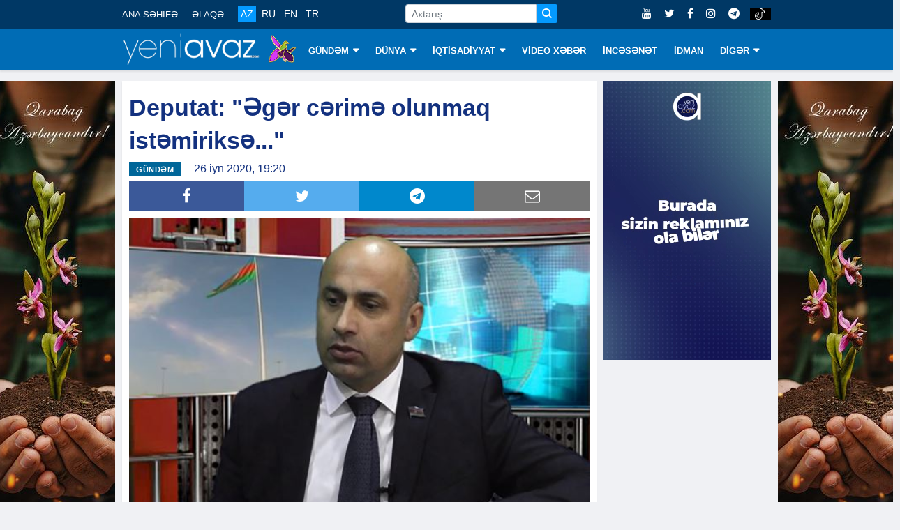

--- FILE ---
content_type: text/html; charset=utf-8
request_url: https://www.yeniavaz.com/az/news/141978/deputat-eger-cerime-olunmaq-istemirikse
body_size: 10755
content:


<!doctype html>
<html lang="en">

<head itemscope itemtype="http://schema.org/WebSite">
    <!-- Google tag (gtag.js) -->
    <script async src="https://www.googletagmanager.com/gtag/js?id=G-03YQ0Q449G" type="4281a608f9f4c10b970ca722-text/javascript"></script>
    <script type="4281a608f9f4c10b970ca722-text/javascript">
        window.dataLayer = window.dataLayer || [];
        function gtag() { dataLayer.push(arguments); }
        gtag('js', new Date());

        gtag('config', 'G-03YQ0Q449G');
    </script>

    <meta name="google-site-verification" content="cMOhWueBZuvXdk_xejIdKnephguDN-5EQIYsOthAKUg" />

    <!-- Basic Page Needs =====================================-->
    <meta charset="utf-8">

    <meta http-equiv="refresh" content="600">

    <!-- Chrome, Firefox OS and Opera -->
    <meta name="theme-color" content="#0066ad">
    <!-- Windows Phone -->
    <meta name="msapplication-navbutton-color" content="#0066ad">
    <!-- iOS Safari -->
    <meta name="apple-mobile-web-app-status-bar-style" content="#0066ad">

    <!-- Mobile Specific Metas ================================-->
    <meta http-equiv="X-UA-Compatible" content="IE=edge">
    <meta name="viewport" content="width=device-width, initial-scale=1, shrink-to-fit=no">

    <!-- Schema.org markup for Google+ -->
    <meta itemprop="name" content="Deputat: 'Əgər cərimə olunmaq istəmiriksə...'" />
    <meta itemprop="description" content="Dövlətimiz hər zaman olduğu kimi qabaqlayıcı tədbirlər görür, düşünülmüş addımlar atır. Son 17 ili ərzində Azərbaycanda səhiyyənin infrastrukturu müasirləşdiril" />
    <meta itemprop="image" content="https://cdn.yeniavaz.com/uploadedfiles/custom/2018/9/17/1/b6c2d40c-44bf-4f4b-b5d8-a4837c7c74d7/deputat-azer-badamov.jpeg" />

    <!-- Twitter Card data -->
    <meta name="twitter:url" content="https://www.yeniavaz.com/az/news/141978/deputat-eger-cerime-olunmaq-istemirikse" />
    <meta name="twitter:card" content="summary" />
    <meta name="twitter:creator" content="yeniavaz.com" />
    <meta name="twitter:title" content="Deputat: 'Əgər cərimə olunmaq istəmiriksə...'" />
    <meta name="twitter:image" content="https://cdn.yeniavaz.com/uploadedfiles/custom/2018/9/17/1/b6c2d40c-44bf-4f4b-b5d8-a4837c7c74d7/deputat-azer-badamov.jpeg">


    <!-- Site Title- -->
    <title>Deputat: 'Əgər cərimə olunmaq istəmiriksə...'</title>

    <!-- META TAGS for SEO -->
    <meta charset="utf-8" />
    <meta name="description" content="Dövlətimiz hər zaman olduğu kimi qabaqlayıcı tədbirlər görür, düşünülmüş addımlar atır. Son 17 ili ərzində Azərbaycanda səhiyyənin infrastrukturu müasirləşdiril">
    <meta name="keywords" content="Deputat,Əgər,cərimə,olunmaq,istəmiriksə,Eger,cerime,istemirikse,">
    <meta name="copyright" content="Copyright yeniavaz.com">
    <meta name="author" content="yeniavaz.com">
    <meta name="owner" content="yeniavaz.com">

    <!--favicon-->
    <link rel="apple-touch-icon" sizes="57x57" href="/Content/favicon/apple-icon-57x57.png">
    <link rel="apple-touch-icon" sizes="60x60" href="/Content/favicon/apple-icon-60x60.png">
    <link rel="apple-touch-icon" sizes="72x72" href="/Content/favicon/apple-icon-72x72.png">
    <link rel="apple-touch-icon" sizes="76x76" href="/Content/favicon/apple-icon-76x76.png">
    <link rel="apple-touch-icon" sizes="114x114" href="/Content/favicon/apple-icon-114x114.png">
    <link rel="apple-touch-icon" sizes="120x120" href="/Content/favicon/apple-icon-120x120.png">
    <link rel="apple-touch-icon" sizes="144x144" href="/Content/favicon/apple-icon-144x144.png">
    <link rel="apple-touch-icon" sizes="152x152" href="/Content/favicon/apple-icon-152x152.png">
    <link rel="apple-touch-icon" sizes="180x180" href="/Content/favicon/apple-icon-180x180.png">
    <link rel="icon" type="image/png" sizes="192x192" href="/Content/favicon/android-icon-192x192.png">
    <link rel="icon" type="image/png" sizes="32x32" href="/Content/favicon/favicon-32x32.png">
    <link rel="icon" type="image/png" sizes="96x96" href="/Content/favicon/favicon-96x96.png">
    <link rel="icon" type="image/png" sizes="16x16" href="/Content/favicon/favicon-16x16.png">

    <!-- VIEWPORT -->
    <meta name="viewport" content="width=device-width,initial-scale=1.0">

    <!-- FACEBOOK -->
    <meta property="fb:app_id" content="2085451688136025" />
    <meta property="og:url" content="https://www.yeniavaz.com/az/news/141978/deputat-eger-cerime-olunmaq-istemirikse" />
    <meta property="og:type" content="website" />
    <meta property="og:description" content="Dövlətimiz hər zaman olduğu kimi qabaqlayıcı tədbirlər görür, düşünülmüş addımlar atır. Son 17 ili ərzində Azərbaycanda səhiyyənin infrastrukturu müasirləşdiril" />
    <meta property="og:title" content="Deputat: 'Əgər cərimə olunmaq istəmiriksə...'" />
    <meta property="og:site_name" content="www.yeniavaz.com" />
    <meta property="og:image" content="https://cdn.yeniavaz.com/uploadedfiles/custom/2018/9/17/1/b6c2d40c-44bf-4f4b-b5d8-a4837c7c74d7/deputat-azer-badamov.jpeg" />
    <meta property="og:image:url" content="https://cdn.yeniavaz.com/uploadedfiles/custom/2018/9/17/1/b6c2d40c-44bf-4f4b-b5d8-a4837c7c74d7/deputat-azer-badamov.jpeg" />
    <meta property="og:image:width" content="480" />
    <meta property="og:image:height" content="280" />

    
    <meta name="robots" content="index,follow" />

    <link rel="canonical" href="https://www.yeniavaz.com/az/news/141978/deputat-eger-cerime-olunmaq-istemirikse" />

    <link href="/Content/css/YourBundle?v=FrOtlYgMSV8XbU6XdVST_wBAFWMaWDPOZZqzuNEZ1Rs1" rel="stylesheet"/>


    
    <link href="/Content/css/CustomCss_News.min.css?v=1.3" rel="stylesheet" />


    <link rel="manifest" href="/manifest.json" />
    

    

    

    
	
	<script async src="https://pagead2.googlesyndication.com/pagead/js/adsbygoogle.js?client=ca-pub-6981521523503885" crossorigin="anonymous" type="4281a608f9f4c10b970ca722-text/javascript"></script>

    <script type="4281a608f9f4c10b970ca722-text/javascript">
        window.digitalks = window.digitalks || new function () { var t = this; t._e = [], t._c = {}, t.config = function (c) { var i; t._c = c, t._c.script_id ? ((i = document.createElement("script")).src = "//data.digitalks.az/v1/scripts/" + t._c.script_id + "/track.js?&cb=" + Math.random(), i.async = !0, document.head.appendChild(i)) : console.error("digitalks: script_id cannot be empty!") };["track", "identify"].forEach(function (c) { t[c] = function () { t._e.push([c].concat(Array.prototype.slice.call(arguments, 0))) } }) };

        digitalks.config({
            script_id: "94a35c92-656d-4d94-af10-2a289c21ec12",
            page_url: location.href,
            referrer: document.referrer
        })
    </script>
</head>

<body class="body-color" itemscope="itemscope" itemtype="http://schema.org/WebPage">

    <section id="sectionTopBanner1" class="header-middle horizontal-banner d-none d-sm-block">

    </section>

    <section class="top-bar d-none d-lg-block d-xl-none d-xl-block" id="sectionMenuTop">
        <div class="container">
            <div class="row">
                <div class="col-lg-9 align-self-center md-center-item">

                    <ul class="ts-top-nav">
                        <li>
                            <a href="/az">ANA SƏHİFƏ</a>
                        </li>
                        <li>
                            <a href="/az/contact">ƏLAQƏ</a>
                        </li>
                        <li>
                            <div class="divLang">
                                <a href="/az" class="lang  activeMenu">AZ</a>
                                <a href="/ru" class="lang  ">RU</a>
                                <a href="/en" class="lang  ">EN</a>
                                <a href="/tr" class="lang  ">TR</a>
                            </div>
                        </li>
                        <li class="customWidth-90">

                        </li>
                        <li>
                            <form class="frmSearch1">
                                <div class="input-group input-group-sm">
                                    <input type="text" placeholder="Axtarış" autocomplete="off" class="form-control txtSearch">
                                    <div class="input-group-prepend">
                                        <button type="button" class="btn btn-primary btn-sm btnSearch">
                                            <i class="icon icon-search"></i>
                                        </button>
                                    </div>
                                </div>
                            </form>
                        </li>
                    </ul>
                </div>

                <div class="col-lg-3 text-right align-self-center">
                    <ul class="top-social">
                        <li>
                            <a href="https://www.youtube.com/c/YeniAvazTV" target="_blank">
                                <i class="fa fa-youtube"></i>
                            </a>
                            <a href="https://twitter.com/yeniavaz_com" target="_blank">
                                <i class="fa fa-twitter"></i>
                            </a>
                            <a href="https://www.facebook.com/yeniavaz2016" target="_blank">
                                <i class="fa fa-facebook"></i>
                            </a>

                            <a href="https://www.instagram.com/yeniavaz_com/" target="_blank">
                                <i class="fa fa-instagram"></i>
                            </a>

                            <a href="https://t.me/yeniavaz" target="_blank">
                                <i class="fa fa-telegram"></i>
                            </a>

                            <a href="https://www.tiktok.com/@yeniavaz.com" target="_blank" class="tiktok">
                                <img src="/Content/images/icon/tiktok-64.png" />
                            </a>
                        </li>
                    </ul>
                </div>

            </div>
        </div>
    </section>

    <section id="sectionBannerMobileTop" class="d-block d-sm-none">
        <div class="MobileTop1_1">
                <div class="MobileTop1_2">

                </div>
        </div>
    </section>

    <header class="navbar-standerd nav-item" id="navHeader">
        <input name="__RequestVerificationToken" type="hidden" value="Sc6TkwMFaPwdsTtVWi5b4DxBM148XRK2MoBvWR44aOQ_NG40Xa7A1ggwMfM-7P5CInFf77dJlYunIJKCH6L19Jd0WRwvhtJ66FYI5gJs3ec1" />

        <div class="container">
            <div class="row">

                <div class="col-lg-12">
                    <nav class="navigation ts-main-menu navigation-landscape">
                        <div class="nav-header d-block d-sm-none d-none d-sm-block d-md-none d-md-block d-lg-none">
                            <div style="text-align: center;">
                                <a class="nav-brand" href="/az">
                                    <img src="/Content/images/logo/yeniavaz.png"
                                         style="height: 38px; width: 167px;" alt="Loqo">
                                </a>

                                <img class="img-xb-mobil" src="/Content/images/custom/xb64.png"
                                     style="height: 35px; width: 34px;" />
                            </div>

                            <form class="frmSearch1" style="display: none;">
                                <div class="input-group input-group-sm">
                                    <input type="text" placeholder="Axtarış" autocomplete="off" class="form-control txtSearch">
                                    <div class="input-group-prepend">
                                        <button type="button" class="btn btn-primary btn-sm btnSearch">
                                            <i class="icon icon-search"></i>
                                        </button>
                                    </div>
                                </div>
                            </form>

                            <div class="nav-toggle"></div>
                            <div class="nav-search">
                                <i class="icon icon-search searchIcon"></i>
                                <div class="closeIcon customHide">✕</div>
                            </div>

                            <div class="divBottomMobile">
                                <div class="divLang">
                                    <a href="/az" class="lang  activeMenu">AZ</a>
                                    <a href="/ru" class="lang  ">RU</a>
                                    <a href="/en" class="lang  ">EN</a>
                                    <a href="/tr" class="lang  ">TR</a>
                                </div>

                                <div style="float:right; margin-top: -32px;">
                                    <ul class="top-social">
                                        <li>
                                            <a href="https://www.youtube.com/c/YeniAvazTV" target="_blank">
                                                <i class="fa fa-youtube"></i>
                                            </a>
                                            <a href="https://twitter.com/yeniavaz_com" target="_blank">
                                                <i class="fa fa-twitter"></i>
                                            </a>
                                            <a href="https://www.facebook.com/yeniavaz2016" target="_blank">
                                                <i class="fa fa-facebook"></i>
                                            </a>

                                            <a href="https://www.instagram.com/yeniavaz_com/" target="_blank">
                                                <i class="fa fa-instagram"></i>
                                            </a>

                                            <a href="https://t.me/yeniavaz" target="_blank">
                                                <i class="fa fa-telegram"></i>
                                            </a>

                                            <a href="https://www.tiktok.com/@yeniavaz.com" target="_blank" class="tiktok">
                                                <img src="/Content/images/icon/tiktok-64.png" />
                                            </a>
                                        </li>
                                    </ul>
                                </div>
                            </div>
                        </div>

                        <div class="nav-menus-wrapper clearfix">
                            <ul class="nav-menu">
                                <li class="customLogo d-none d-lg-block d-xl-none d-xl-block">
                                    <a style="padding-left:0 !important;" href="/az">
                                        <img src="/Content/images/logo/yeniavaz.png"
                                             style="height: 45px; width:197px;" alt="Loqo">
                                    </a>

                                    <img class="img-xb-desktop" src="/Content/images/custom/xb64.png"
                                         style="height: 42px; width: 41px;" />
                                </li>

                                    <li>
                                        <a href="/az/menu/1/gundem">G&#220;NDƏM</a>

                                            <ul class="nav-dropdown">
                                                    <li><a href="/az/menu/81/siyaset">SİYASƏT</a></li>
                                                    <li><a href="/az/menu/10/cemiyyet">CƏMİYYƏT</a></li>
                                                    <li><a href="/az/menu/11/hadise">HADİSƏ</a></li>
                                                    <li><a href="/az/menu/82/kriminal">KRİMİNAL</a></li>
                                            </ul>
                                    </li>
                                    <li>
                                        <a href="/az/menu/2/dunya">D&#220;NYA</a>

                                            <ul class="nav-dropdown">
                                                    <li><a href="/az/menu/8/qeribe-dunya">QƏRİBƏ D&#220;NYA</a></li>
                                            </ul>
                                    </li>
                                    <li>
                                        <a href="/az/menu/3/iqtisadiyyat">İQTİSADİYYAT</a>

                                            <ul class="nav-dropdown">
                                                    <li><a href="/az/menu/83/statistika">STATİSTİKA</a></li>
                                                    <li><a href="/az/menu/84/tender">TENDER</a></li>
                                                    <li><a href="/az/menu/85/maliyye">MALİYYƏ</a></li>
                                                    <li><a href="/az/menu/86/avtomobil">AVTOMOBİL</a></li>
                                                    <li><a href="/az/menu/87/insaat-ve-emlak">İNŞAAT VƏ ƏMLAK</a></li>
                                                    <li><a href="/az/menu/88/turizm">TURİZM</a></li>
                                                    <li><a href="/az/menu/89/aqrar">AQRAR</a></li>
                                                    <li><a href="/az/menu/90/ticaret">TİCARƏT</a></li>
                                            </ul>
                                    </li>
                                    <li>
                                        <a href="/az/menu/18/video-xeber">VİDEO XƏBƏR</a>

                                    </li>
                                    <li>
                                        <a href="/az/menu/4/incesenet">İNCƏSƏNƏT</a>

                                    </li>
                                    <li>
                                        <a href="/az/menu/6/idman">İDMAN</a>

                                    </li>
                                    <li>
                                        <a href="/az/menu/79/diger">DİGƏR</a>

                                            <ul class="nav-dropdown">
                                                    <li><a href="/az/menu/91/arasdirma">ARAŞDIRMA</a></li>
                                                    <li><a href="/az/menu/80/elm-ve-texnologiya">ELM VƏ TEXNOLOGİYA</a></li>
                                                    <li><a href="/az/menu/13/saglamliq">SAĞLAMLIQ</a></li>
                                                    <li><a href="/az/menu/19/hemsohbet">HƏMS&#214;HBƏT</a></li>
                                                    <li><a href="/az/menu/24/infoqrafika">İNFOQRAFİKA</a></li>
                                                    <li><a href="/az/menu/25/elanlar">ELANLAR</a></li>
                                                    <li><a href="/az/menu/27/psixologiya">PSİXOLOGİYA</a></li>
                                                    <li><a href="/az/menu/92/aile">AİLƏ</a></li>
                                                    <li><a href="/az/authors">YAZARLAR</a></li>
                                                    <li><a href="/az/menu/23/edebiyyat">ƏDƏBİYYAT</a></li>
                                                    <li><a href="/az/menu/93/fotoreportaj">FOTOREPORTAJ</a></li>
                                            </ul>
                                    </li>

                                <li class="d-block d-sm-none">
                                    <a href="/az/contact">ƏLAQƏ</a>
                                </li>
                            </ul>
                        </div>
                    </nav>
                </div>
            </div>
        </div>
    </header>

    <section class="block-wrapper d-none d-lg-block sectionVerticalBanner" id="sectionVerticalBanner">
        <div class="container">
            <div style="position: relative;">
                <div class="mainVerticalBanner left">
                    <div class="vertical-banner left divAdvertisement2" id="divAdvertisement2_1">
<img alt="" src="https://cdn.yeniavaz.com/uploadedfiles/custom/2021/5/27/1/59974f2a-de5a-4355-a627-13d18693bee2/qarabag-banner2.jpg" style="width: 175px; height: 666px;" />                    </div>
                </div>
                <div class="mainVerticalBanner right">
                    <div class="vertical-banner right divAdvertisement2" id="divAdvertisement2_2">
<img alt="" src="https://cdn.yeniavaz.com/uploadedfiles/custom/2021/5/27/1/59974f2a-de5a-4355-a627-13d18693bee2/qarabag-banner2.jpg" style="width: 175px; height: 666px;" />                    </div>
                </div>
            </div>
        </div>
    </section>

    <div id="divDetectScreen" class="d-none d-lg-block" style="height:0;"></div>

    

<section class="single-post-wrapper" id="sectionSinglePost">
    <div class="container">
        <div class="row">
            <div itemscope itemtype="http://schema.org/NewsArticle" class="col-lg-9" id="divBlockLeft">

                <div class="ts-grid-box content-wrapper">
                    <div class="entry-header">
                        <h1 class="post-title lg" itemprop="name">Deputat: &quot;Əgər cərimə olunmaq istəmiriksə...&quot;</h1>

                        <meta itemprop="datePublished" content="2020-06-26">
                        <meta itemprop="dateModified" content="2020-06-26">
                        <meta itemprop="author" content="www.yeniavaz.com">
                        <meta itemprop="image" content="https://cdn.yeniavaz.com/uploadedfiles/custom/2018/9/17/1/b6c2d40c-44bf-4f4b-b5d8-a4837c7c74d7/deputat-azer-badamov.jpeg">
                        <link itemprop="mainEntityOfPage" href="https://www.yeniavaz.com/az/news/141978/deputat-eger-cerime-olunmaq-istemirikse" />

                        <div itemprop="publisher" itemscope itemtype="http://schema.org/Organization">
                            <meta itemprop="name" content="yeniavaz.com">
                            <div itemprop="logo" itemscope itemtype="https://schema.org/ImageObject">
                                <meta itemprop="url" content="https://www.yeniavaz.com/Content/images/logo/yeniavaz.png">
                            </div>
                        </div>

                        <meta itemprop="headline" content="Deputat: &quot;Əgər cərimə olunmaq istəmiriksə...&quot;">

                        <div>
                            <ul class="post-meta-info" style="float:left;">
                                <li>
                                    <span class="post-cat ts-yellow-bg" style="position: relative; background-color: #006699">G&#220;NDƏM</span>
                                </li>
                                <li>
                                    26 iyn 2020, 19:20
                                </li>
                                
                            </ul>

                        </div>

                        <div class="divSocialShare widgets social-widget" style="clear:both;">
    <ul class="ts-social-list">
        <li class="ts-facebook">
            <a class="share" href="https://www.facebook.com/sharer.php?u=https://www.yeniavaz.com/az/news/141978/deputat-eger-cerime-olunmaq-istemirikse" target="_blank">
                <i class="fa fa-facebook"></i>
            </a>
        </li>
        <li class="ts-google-plus d-none d-lg-none d-xl-none">
            <a class="share" href="https://plus.google.com/share?url=https://www.yeniavaz.com/az/news/141978/deputat-eger-cerime-olunmaq-istemirikse" target="_blank">
                <i class="fa fa-google-plus"></i>
            </a>
        </li>
        <li class="ts-twitter">
            <a class="share" href="https://twitter.com/share?url=https://www.yeniavaz.com/az/news/141978/deputat-eger-cerime-olunmaq-istemirikse" target="_blank">
                <i class="fa fa-twitter"></i>
            </a>
        </li>
        <li class="ts-linkedin d-none">
            <a class="share" href="http://www.linkedin.com/shareArticle?mini=true&amp;url=https://www.yeniavaz.com/az/news/141978/deputat-eger-cerime-olunmaq-istemirikse" target="_blank">
                <i class="fa fa-linkedin"></i>
            </a>
        </li>
        <li class="ts-whatsapp d-lg-none d-xl-none">
            <a class="whatsapp" href="whatsapp://send?text=https://www.yeniavaz.com/az/news/141978/deputat-eger-cerime-olunmaq-istemirikse" data-action="share/whatsapp/share">
                <i class="fa fa-whatsapp"></i>
            </a>
        </li>
        <li class="ts-telegram">
            <a href="https://t.me/share/url?url=https://www.yeniavaz.com/az/news/141978/deputat-eger-cerime-olunmaq-istemirikse" target="_blank">
                <i class="fa fa-telegram"></i>
            </a>
        </li>
        <li class="ts-email d-none d-lg-block d-xl-block">
            <a href="/cdn-cgi/l/email-protection#[base64]" target="_blank">
                <i class="fa fa-envelope-o"></i>
            </a>
        </li>
    </ul>
</div>

                    </div>

                    <div class="post-content-area" style="clear:both;">

                        <!--<div class="d-block d-sm-none" style="width: 100%;text-align: center; margin: 0 0 20px 0;">
            <div class="kivpro_ya_mobile1" style="max-height:100px;overflow:hidden;">
                <script async src="https://pagead2.googlesyndication.com/pagead/js/adsbygoogle.js"></script>-->
                        <!-- yeniavaz.com_mobile_news_1 -->
                        <!--<ins class="adsbygoogle"
                         style="display:inline-block;width:300px;height:100px"
                         data-ad-client="ca-pub-5008846581636996"
                         data-ad-slot="7092124366"></ins>
                    <script>
                        (adsbygoogle = window.adsbygoogle || []).push({});

                    </script>
                </div>
            </div>-->

                        <div itemprop="articleBody" class="entry-content post-media post-featured-image" id="divContentCustomFormat">
<img alt="" src="https://cdn.yeniavaz.com/uploadedfiles/custom/2018/9/17/1/b6c2d40c-44bf-4f4b-b5d8-a4837c7c74d7/deputat-azer-badamov.jpeg" style="width: 550px; height: 378px;" /><br />
D&ouml;vlətimiz hər zaman olduğu kimi qabaqlayıcı tədbirlər g&ouml;r&uuml;r, d&uuml;ş&uuml;n&uuml;lm&uuml;ş addımlar atır. Son 17 ili ərzində Azərbaycanda səhiyyənin infrastrukturu m&uuml;asirləşdirilib, maddi-texniki bazası yenilənib.<br />
<span style="color:#FF0000;"><strong>Yeniavaz.com</strong></span> xəbər verir ki, bunu Trend-ə Milli Məclisin deputatı Azər Badamov deyib. Deputat bildirib ki, əgər vaxtında bu işlər g&ouml;r&uuml;lməsəydi bu g&uuml;n səhiyyəmiz pandemiya qarşısında aciz qalardı: &ldquo;Koronavirus qlobal pandemiya elan olunandan dərhal sonra Prezident İlham Əliyevin tapşırığı ilə m&uuml;əyyən xəstəxanaların bu istiqamətə y&ouml;nləndirilməsi, təzə tikilmiş &quot;Yeni klinika&quot; tibb m&uuml;əssisəsinin də koronavirus xəstələrinin m&uuml;alicəsinə verilməsi və COVİD-19-a yoluxan xəstələrin dərhal hospitallaşdırılması, karantin tədbirlərinin tətbiqi &ouml;lkəmizdə yoluxmaların sayının aşağı həddə qalmasına imkan verib. Koronavirus pandemiyası ilə əlaqədar b&ouml;y&uuml;k iqtisadi itkilərlə &uuml;zləşməyimizə baxmayaraq &ouml;lkə baş&ccedil;ısı insanların sağlamlığının qorunmasını hər şeydən &uuml;st&uuml;n tutaraq geniş qabaqlayıcı tədbirlərin icra olunmasına tapşırıq verdi. Aprel ayından tətbiq olunmuş sərt karantin rejimi sayəsində &ouml;lkədə pandemiyanın yayılma dinamikasını aşağı həddə saxlamağımıza imkan verdi. Amma buna baxmayaraq ehtiyat təbirlərinin g&ouml;r&uuml;lməsi məqsədilə Prezident İlham Əliyev 10 modul tipli xəstəxananın inşasına tapşırıq verdi. Bu xəstəxanaların inşasına başlananda he&ccedil; kimin ağlına gələ bilməzdi ki, bu g&uuml;n yoluxmaların g&uuml;ndəlik sayı 500-&uuml;n &uuml;st&uuml;nə &ccedil;ıxacaq. İyunun 24-də Prezident İlham Əliyev və birinci xanım Mehriban Əliyeva Gəncədə sayca 5-ci modul tipli xəstəxananın a&ccedil;ılışını etdi. İstifadəyə veriləcək modul tipli xəstəxanalar x&uuml;susi avadanlıqlarla təchiz olunaraq infeksiyaya yoluxmuş xəstələrin m&uuml;alicəsi &uuml;&ccedil;&uuml;n ixtisaslaşdırılır və 2000 əlavə &ccedil;arpayı imkanı yaradır. Bu da yoluxmaların sayının artacağı təqdirdə koronavirusdan əziyyət &ccedil;əkən insanların m&uuml;alicəsinə imkan verəcək. Yəni, qeyd etmək istəyirəm ki, &ouml;lkə baş&ccedil;ısının y&uuml;r&uuml;td&uuml;y&uuml; d&uuml;ş&uuml;n&uuml;lm&uuml;ş siyasət &ouml;lkəmizin qarşılaşacağı hər bir f&ouml;vqəladə halda vətəndaşların sağlamlıqlarının qorunub saxlanmasına, sosial rifahının yaxşlaşmasına imkan verir&rdquo;.<br />
<br />
Deputat vurğulayıb ki, son g&uuml;nlər koronavirus infeksiyasının geniş yayılmağa başlaması yenidən sərt karantin rejiminin tətbiqini aktuallaşdırdı: &ldquo;Yenidən məhdudiyyətlər tətbiq olundu, icazəsiz k&uuml;&ccedil;əyə &ccedil;ıxmaq qadağan olundu. Karantin rejiminin sərtləşdirilməsinin yeganə məqsədi koronavirusun yoluxma zəncirində qırılmaya nail olmaq və insanların sağlamlıqlarının qorunmasıdır. Biz martın 24-dən aprelin 20-dək birinci sərt karantin rejimini tətbiq etmişdik. Nəticələri də g&ouml;z qabağında idi, g&uuml;ndəlik yoluxmaların sayı sağalanların sayından az idi.<br />
<br />
Amma karantin rejimində tətbiq olunan yumşalmalar insanlar arasında təması artırdı. Sərt karantin rejimində həyata ke&ccedil;irilən yumşalmalar o demək deyildi ki, koronavirus &ouml;lkəmizdə bitib. Rejim yumşalsa da karantinin əsas tələbləri olan tibbi maskaların taxılması, sosial məsafənin g&ouml;zlənilməsi və dezinfeksiyaedici vasitələrdən istifadə olunması hamı tərəfindən icra olunmalı idi.<br />
<br />
Təəss&uuml;f ki, bəzi vətəndaşlarımızın bu tələblərə laqeyd yanaşması vəziyyəti yenidən gərginləşdirdi və yenidən infeksiyanın yayılma s&uuml;rətinin artmasına gətirib &ccedil;ıxardı. D&ouml;vlət baş&ccedil;ısı hər zaman qeyd edir ki, bizim &uuml;&ccedil;&uuml;n əsas məqsəd vətəndaşlarımızın sağlamlığnın qorunmasıdır. Ona g&ouml;rə də Operativ Qərargah vəziyyəti təhlil edərək yenidən 14 g&uuml;nl&uuml;k sərt karantin rejiminin tətbiqini zəruri hesab etdi.<br />
<br />
Koronavirus infeksiyasının yayılma s&uuml;rətinin artması, infeksiyadan əziyyət &ccedil;əkənlər və d&uuml;nyasını dəyişənlər g&ouml;z&uuml;m&uuml;z&uuml;n &ouml;n&uuml;ndə baş versə də nədənsə insanlarda loyallıq və məsuliyyətsizlik davam edir. Tibbi maskanı ancaq nəzarətlə rastlaşanda taxırıq. Digər vaxtlarda ya qolumuzda və ya da &ccedil;ənəmizdə olur. Hələ də anlaya bilmirik ki, infeksiya g&ouml;zəg&ouml;r&uuml;nməzdir və nəfəs yolları vastəsilə orqanizmə daxil olur və biz ağzımızı və burnumuzu m&uuml;tləq şəkildə bağlamalıyıq.<br />
<br />
Biz dərk edə bilmirik ki, &ouml;z məsuliyyətsizliyimizlə &ouml;lkənin milli təhl&uuml;kəsizliyinə xələl gətirmiş oluruq. İnsanların maarifləndirilməsi istiqamətində d&ouml;vlətimiz kifayət qədər təbliğat və təşviqat işləri apardı. Amma təəss&uuml;f ki, biz bunu ciddi qəbul etmirik. Ona g&ouml;rə də qanunun və nəzarətin daha da sərtləşdirməsi zərurəti meydana &ccedil;ıxır. Başa d&uuml;şməliyik ki, d&ouml;vlət bizim &ouml;z sağlamlığımız naminə cəriməni tətbiq edir. Əgər cərimə olunmaq istəmiriksə, &ccedil;ox da b&ouml;y&uuml;k əmək tələb olunmayan tibbi maskadan istifadə edək. Axı bu, &ouml;z&uuml;m&uuml;z və doğmalarımız &uuml;&ccedil;&uuml;n vacibdir. Həm də ictimai qınaq məsələsi g&uuml;ndəmə gəlməlidir. Əgər qapalı ictimai yerdə kimsə tibbi maskadan istifadə etmirsə, biz ona iradımızı bildirməliyik, &ccedil;alışmalıyıq ki, o şəxs &ouml;z&uuml;-&ouml;z&uuml;ndən utanaraq tibbi maskanı taxsın. Axı biz g&ouml;r&uuml;r&uuml;k ki, Prezident və Birinci vitse-prezident də tibbi maska taxır. Biz &ouml;lkə baş&ccedil;ısından n&uuml;munə g&ouml;t&uuml;rməliyik və tibbi maska ilə həyatımızı davam etdirməyə &ouml;yrəşməliyik&rdquo;.
                        </div>

                        <!--<div class="d-block d-sm-none" style="width: 100%;text-align: center; margin: 0 0 20px 0;">
            <div class="kivpro_ya_mobile1" style="max-height:100px;overflow:hidden;">
                <script async src="https://pagead2.googlesyndication.com/pagead/js/adsbygoogle.js"></script>-->
                        <!-- yeniavaz.com_mobile_news_2 -->
                        <!--<ins class="adsbygoogle"
                         style="display:block"
                         data-ad-client="ca-pub-5008846581636996"
                         data-ad-slot="8852569222"
                         data-ad-format="auto"
                         data-full-width-responsive="true"></ins>
                    <script>
                        (adsbygoogle = window.adsbygoogle || []).push({});

                    </script>
                </div>
            </div>-->

                    </div>

                </div>

                <!--<div class="d-none d-sm-block">
    <div class="kivpro_ya_desktop_news" style="max-height:450px;overflow:hidden;">
        <div class="kivpro_ya_desktop_news1" style="width:100%;float: left;">
            <script async src="https://pagead2.googlesyndication.com/pagead/js/adsbygoogle.js"></script>-->
                <!-- yeniavaz.com_desktop_news_1 -->
                <!--<ins class="adsbygoogle"
             style="display:inline-block;width:728px;height:90px"
             data-ad-client="ca-pub-5008846581636996"
             data-ad-slot="8848059165"></ins>
        <script>
            (adsbygoogle = window.adsbygoogle || []).push({});

        </script>
    </div>
    <div class="kivpro_ya_desktop_news2" style="width:50%;float: left;">
        <script async src="https://pagead2.googlesyndication.com/pagead/js/adsbygoogle.js"></script>-->
                <!-- yeniavaz.com_desktop_news_2 -->
                <!--<ins class="adsbygoogle"
             style="display:inline-block;width:300px;height:250px"
             data-ad-client="ca-pub-5008846581636996"
             data-ad-slot="4462732224"></ins>
        <script>
            (adsbygoogle = window.adsbygoogle || []).push({});

        </script>
    </div>
    <div class="kivpro_ya_desktop_news3" style="width:50%;float: right;">
        <script async src="https://pagead2.googlesyndication.com/pagead/js/adsbygoogle.js"></script>-->
                <!-- yeniavaz.com_desktop_news_3 -->
                <!--<ins class="adsbygoogle"
                     style="display:inline-block;width:300px;height:250px"
                     data-ad-client="ca-pub-5008846581636996"
                     data-ad-slot="8210405542"></ins>
                <script>
                    (adsbygoogle = window.adsbygoogle || []).push({});

                </script>
            </div>
        </div>
    </div>-->
                

                

<div style="margin: 15px 0 15px 0;">
    <div style="float:left;">
        <!--LiveInternet counter-->
        <script data-cfasync="false" src="/cdn-cgi/scripts/5c5dd728/cloudflare-static/email-decode.min.js"></script><script type="4281a608f9f4c10b970ca722-text/javascript">
            document.write('<a href="//www.liveinternet.ru/click" ' +
                'target="_blank"><img src="//counter.yadro.ru/hit?t11.6;r' +
                escape(document.referrer) + ((typeof (screen) == 'undefined') ? '' :
                    ';s' + screen.width + '*' + screen.height + '*' + (screen.colorDepth ?
                        screen.colorDepth : screen.pixelDepth)) + ';u' + escape(document.URL) +
                ';h' + escape(document.title.substring(0, 150)) + ';' + Math.random() +
                '" alt="" title="LiveInternet: number of pageviews for 24 hours,' +
                ' of visitors for 24 hours and for today is shown" ' +
                'border="0" width="88" height="31"><\/a>')
        </script><!--/LiveInternet-->
    </div>

        <div class="fb-page-like-custom">
            <iframe src="https://www.facebook.com/plugins/like.php?href=https%3A%2F%2Fwww.facebook.com%2Fyeniavaz2016&width=101&layout=button_count&action=like&size=large&share=false&height=21&appId=183593239245655" width="115" height="28" style="border:none;overflow:hidden" scrolling="no" frameborder="0" allowTransparency="true" allow="encrypted-media"></iframe>
        </div>

    <div class="fb-page-custom">
        <a href="https://www.facebook.com/yeniavaz2016" target="_blank"><i class="fa fa-facebook"></i>Səhifəni ziyarət et</a>
    </div>

    <div class="fb-page-custom insta">
        <a href="https://www.instagram.com/yeniavaz_com" target="_blank"><i class="fa fa-instagram"></i>Səhifəni ziyarət et</a>
    </div>

    <div class="fb-page-custom telegram">
        <a href="https://t.me/yeniavaz" target="_blank"><i class="fa fa-telegram"></i>Səhifəni ziyarət et</a>
    </div>

    <div class="fb-page-custom tiktok">
        <a href="https://www.tiktok.com/@yeniavaz.com" target="_blank">
            <img src="/Content/images/icon/tiktok-64.png" />
            Səhifəni ziyarət et
        </a>
    </div>
</div>

                <!--<div class="d-block d-sm-none" style="width: 100%;text-align: center; margin: 0 0 20px 0;">
    <div class="kivpro_ya_mobile1" style="max-height:100px;overflow:hidden;">
        <script async src="https://pagead2.googlesyndication.com/pagead/js/adsbygoogle.js"></script>-->
                <!-- yeniavaz.com_mobile_news_3 -->
                <!--<ins class="adsbygoogle"
                 style="display:inline-block;width:300px;height:200px"
                 data-ad-client="ca-pub-5008846581636996"
                 data-ad-slot="1839797689"></ins>
            <script>
                (adsbygoogle = window.adsbygoogle || []).push({});

            </script>
        </div>
    </div>-->

                <div class="clearfix" style="margin-bottom:10px;"></div>

                <!--<div class="d-none d-md-block d-lg-none d-lg-block d-xl-none d-none d-xl-block" style="margin: 10px auto;">-->
                <!-- desktop_horizontal_1 -->
                <!-- Yandex.RTB R-A-738224-1 -->
                <!--<div id="yandex_rtb_R-A-738224-1"></div>

        <script type="text/javascript">

            (function (w, d, n, s, t) {

                w[n] = w[n] || [];

                w[n].push(function () {

                    Ya.Context.AdvManager.render({

                        blockId: "R-A-738224-1",

                        renderTo: "yandex_rtb_R-A-738224-1",

                        async: true

                    });

                });

                t = d.getElementsByTagName("script")[0];

                s = d.createElement("script");

                s.type = "text/javascript";

                s.src = "//an.yandex.ru/system/context.js";

                s.async = true;

                t.parentNode.insertBefore(s, t);

            })(this, this.document, "yandexContextAsyncCallbacks");

        </script>
    </div>-->

                <div id="banner-news-index-desktop-1" class="d-none d-md-block d-lg-none d-lg-block d-xl-none d-none d-xl-block" style="width: 680px; max-width: 680px; min-width: 680px;">
                        <div class="horizontal-banner" style="width: 680px; max-width: 680px; min-width: 680px; height:100px;">

                        </div>
                </div>

                <div id="banner-news-index-desktop-2" class="d-none d-md-block d-lg-none d-lg-block d-xl-none d-none d-xl-block" style="width: 680px; max-width: 680px; min-width: 680px; margin-top:10px;">
                        <div class="horizontal-banner" style="width: 680px; max-width: 680px; min-width: 680px; height:100px;">

                        </div>
                </div>

                <!--<div class="d-block d-sm-none d-none d-sm-block d-md-none" style="margin: 10px auto;">-->
                <!-- mobile_1 -->
                <!-- Yandex.RTB R-A-738224-3 -->
                <!--<div id="yandex_rtb_R-A-738224-3"></div>

        <script type="text/javascript">

            (function (w, d, n, s, t) {

                w[n] = w[n] || [];

                w[n].push(function () {

                    Ya.Context.AdvManager.render({

                        blockId: "R-A-738224-3",

                        renderTo: "yandex_rtb_R-A-738224-3",

                        async: true

                    });

                });

                t = d.getElementsByTagName("script")[0];

                s = d.createElement("script");

                s.type = "text/javascript";

                s.src = "//an.yandex.ru/system/context.js";

                s.async = true;

                t.parentNode.insertBefore(s, t);

            })(this, this.document, "yandexContextAsyncCallbacks");

        </script>
    </div>-->

                <div id="banner-news-index-mobile-1" class="d-block d-sm-none d-none d-sm-block d-md-none" style="margin: 10px auto;">
                </div>

                <div id="banner-news-index-mobile-2" class="d-block d-sm-none d-none d-sm-block d-md-none" style="margin: 10px auto;">
                </div>

                <div id="banner-news-index-mobile-3" class="d-block d-sm-none d-none d-sm-block d-md-none" style="margin: 10px auto;">
                </div>

                

            </div>

            <div class="col-lg-3 paddingZero d-none d-sm-block d-md-none d-lg-block" id="divSinglePostBlockRight">
                <div class="horizontal-banner" id="horizontalBanner1" style="background-color:transparent;">
<a href="https://www.yeniavaz.com/az/news/239720/ozunuzu-bizimle-reklam-edin">
<video autoplay="autoplay" muted loop="" width="100%"><source src="https://cdn.yeniavaz.com/uploadedfiles/custom/2024/12/3/2/77f9417a-1137-45b0-9eff-51052a2fb8c8/hazir-reklam.mp4" type="video/mp4" /></video>
</a>                </div>

                <div style="margin: 10px 0 0 0; clear: both;">
                </div>

                <div style="margin: 10px 0 0 0; clear: both;">
                </div>

                    <div style="margin: 10px 0 0 0; clear: both;">
                        <iframe src="https://www.facebook.com/plugins/page.php?href=https%3A%2F%2Fwww.facebook.com%2Fyeniavaz2016&tabs&width=240&height=154&small_header=true&adapt_container_width=true&hide_cover=false&show_facepile=true&appId=2085451688136025" width="240" height="154" style="border:none;overflow:hidden" scrolling="no" frameborder="0" allowTransparency="true" allow="encrypted-media"></iframe>
                    </div>

                <!--<div style="margin: 10px auto;">-->
                <!-- desktop_vertical_1 -->
                <!-- Yandex.RTB R-A-738224-2 -->
                <!--<div id="yandex_rtb_R-A-738224-2"></div>

        <script type="text/javascript">

            (function (w, d, n, s, t) {

                w[n] = w[n] || [];

                w[n].push(function () {

                    Ya.Context.AdvManager.render({

                        blockId: "R-A-738224-2",

                        renderTo: "yandex_rtb_R-A-738224-2",

                        async: true

                    });

                });

                t = d.getElementsByTagName("script")[0];

                s = d.createElement("script");

                s.type = "text/javascript";

                s.src = "//an.yandex.ru/system/context.js";

                s.async = true;

                t.parentNode.insertBefore(s, t);

            })(this, this.document, "yandexContextAsyncCallbacks");

        </script>
    </div>-->
            </div>

        </div>
    </div>
</section>

<section class="block-wrapper category-layout-2 sectionNews" id="sectionOtherNews">
    <div class="container">
        <div class="row divOtherTitle">
            <div class="col-lg-12">
                <div class="ts-grid-box entry-header">
                    <div class="clearfix entry-cat-header">
                        <h2 class="ts-title float-left">DİGƏR XƏBƏRLƏR </h2>
                    </div>
                </div>
            </div>
        </div>

        <div class="row" id="divLoadMore">
            
        </div>

        <div style="text-align:center; display:none; margin: 0 0 20px 0;" id="divNewsLoadIcon">
            <img style="width:30px;" src="/Content/images/custom/DualRing.svg" alt="Loading" />
        </div>
    </div>
</section>





    <div class="modal fade" id="divModalDownloadApp" tabindex="-1" role="dialog">
    <div class="modal-dialog modal-dialog-centered" role="document">
        <div class="modal-content">
            <div class="modal-header" style="padding: 16px 8px 16px 8px;">
                <h5 class="modal-title" style="font-size: 18px;">
                    <img src="/Content/images/app/logoavaz-logo-100x100.png" 
                         style="height: 40px; width:40px;" />
                    Tətbiqimizi yükləyə bilərsiniz
                </h5>
                <button type="button" class="close" data-dismiss="modal" aria-label="Close">
                    <span aria-hidden="true">&times;</span>
                </button>
            </div>

            <div>
                <a class="a-google-play" target="_blank" href="https://play.google.com/store/apps/details?id=nsp.solutions.yeniavaz">
                    <img src="/Content/images/app/google-play-badge.png" 
                         style="height: 60px; width: 155px; " />
                </a>

                <a class="a-app-store" target="_blank" href="https://apps.apple.com/us/app/yeniavaz/id1503989598?itsct=apps_box_link&itscg=30200">
                    <img src="/Content/images/app/black.svg" 
                         style="height: 40px; width: 120px;" />
                </a>
            </div>
        </div>
    </div>
</div>

    <div id="divBackToTop">
        <a href="#0" class="cd-top">Top</a>
    </div>

    <script src="/Content/js/YourBundle?v=ge2OoEed449Hj6NgFQcdlgQag6e1hviFTLvCnzYD8081" type="4281a608f9f4c10b970ca722-text/javascript"></script>


    <script type="4281a608f9f4c10b970ca722-text/javascript">
        var globalCurrentLanguage = 'az';
        var globalOneSignalAppKey = "b9598f28-a867-4e93-89a9-02c010b5de18";
    </script>

    <script src="/Content/js/view/user_layout.min.js?v=1.6" type="4281a608f9f4c10b970ca722-text/javascript"></script>

    
    <script type="4281a608f9f4c10b970ca722-text/javascript">
        var globalCurrentLanguage = 'az';
        var globalMenuID = '1';
        var globalNewsID = '141978';
    </script>

    <script src="/Content/js/view/news_index.min.js?v=1.7" type="4281a608f9f4c10b970ca722-text/javascript"></script>


<script src="/cdn-cgi/scripts/7d0fa10a/cloudflare-static/rocket-loader.min.js" data-cf-settings="4281a608f9f4c10b970ca722-|49" defer></script></body>

</html>

--- FILE ---
content_type: text/html; charset=utf-8
request_url: https://www.google.com/recaptcha/api2/aframe
body_size: 267
content:
<!DOCTYPE HTML><html><head><meta http-equiv="content-type" content="text/html; charset=UTF-8"></head><body><script nonce="xjO3PLm5oTLI9Ri5Qvvmnw">/** Anti-fraud and anti-abuse applications only. See google.com/recaptcha */ try{var clients={'sodar':'https://pagead2.googlesyndication.com/pagead/sodar?'};window.addEventListener("message",function(a){try{if(a.source===window.parent){var b=JSON.parse(a.data);var c=clients[b['id']];if(c){var d=document.createElement('img');d.src=c+b['params']+'&rc='+(localStorage.getItem("rc::a")?sessionStorage.getItem("rc::b"):"");window.document.body.appendChild(d);sessionStorage.setItem("rc::e",parseInt(sessionStorage.getItem("rc::e")||0)+1);localStorage.setItem("rc::h",'1769141719390');}}}catch(b){}});window.parent.postMessage("_grecaptcha_ready", "*");}catch(b){}</script></body></html>